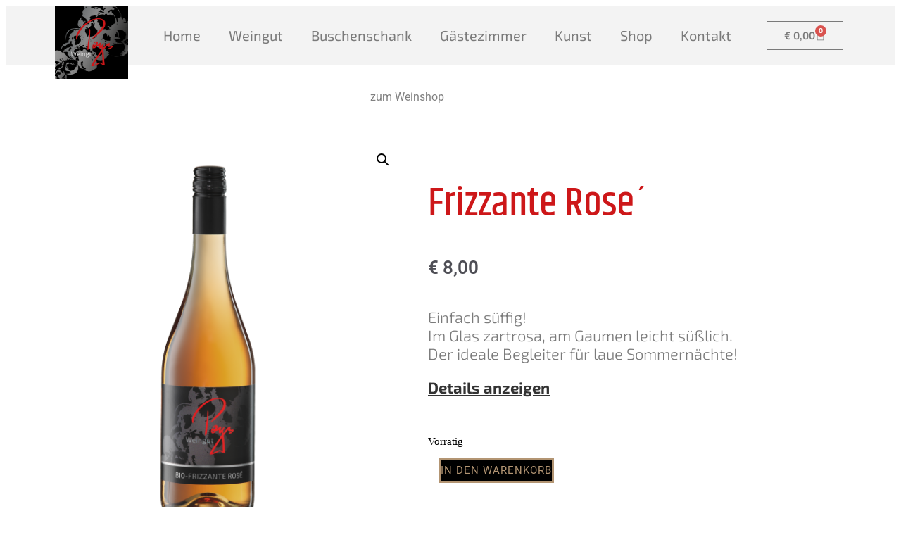

--- FILE ---
content_type: text/css
request_url: https://poys.at/wp-content/uploads/elementor/css/post-592.css?ver=1769822606
body_size: 1842
content:
.elementor-592 .elementor-element.elementor-element-32b0435:not(.elementor-motion-effects-element-type-background), .elementor-592 .elementor-element.elementor-element-32b0435 > .elementor-motion-effects-container > .elementor-motion-effects-layer{background-color:var( --e-global-color-fd11dc9 );}.elementor-592 .elementor-element.elementor-element-32b0435 > .elementor-container{min-height:70px;}.elementor-592 .elementor-element.elementor-element-32b0435{transition:background 0.3s, border 0.3s, border-radius 0.3s, box-shadow 0.3s;margin-top:0px;margin-bottom:-70px;padding:0px 30px 0px 30px;z-index:10;}.elementor-592 .elementor-element.elementor-element-32b0435 > .elementor-background-overlay{transition:background 0.3s, border-radius 0.3s, opacity 0.3s;}.elementor-592 .elementor-element.elementor-element-7af08d9 > .elementor-element-populated{margin:0px 0px -20px 0px;--e-column-margin-right:0px;--e-column-margin-left:0px;padding:0px 0px 0px 40px;}.elementor-widget-image .widget-image-caption{color:var( --e-global-color-text );font-family:var( --e-global-typography-text-font-family ), Sans-serif;font-weight:var( --e-global-typography-text-font-weight );}.elementor-592 .elementor-element.elementor-element-13d3d6b > .elementor-widget-container{margin:0px 0px 0px 0px;padding:0px 0px 0px 0px;}.elementor-592 .elementor-element.elementor-element-13d3d6b{text-align:start;}.elementor-592 .elementor-element.elementor-element-aac32f8 > .elementor-element-populated{padding:0px 0px 0px 0px;}.elementor-widget-nav-menu .elementor-nav-menu .elementor-item{font-family:var( --e-global-typography-primary-font-family ), Sans-serif;font-weight:var( --e-global-typography-primary-font-weight );}.elementor-widget-nav-menu .elementor-nav-menu--main .elementor-item{color:var( --e-global-color-text );fill:var( --e-global-color-text );}.elementor-widget-nav-menu .elementor-nav-menu--main .elementor-item:hover,
					.elementor-widget-nav-menu .elementor-nav-menu--main .elementor-item.elementor-item-active,
					.elementor-widget-nav-menu .elementor-nav-menu--main .elementor-item.highlighted,
					.elementor-widget-nav-menu .elementor-nav-menu--main .elementor-item:focus{color:var( --e-global-color-accent );fill:var( --e-global-color-accent );}.elementor-widget-nav-menu .elementor-nav-menu--main:not(.e--pointer-framed) .elementor-item:before,
					.elementor-widget-nav-menu .elementor-nav-menu--main:not(.e--pointer-framed) .elementor-item:after{background-color:var( --e-global-color-accent );}.elementor-widget-nav-menu .e--pointer-framed .elementor-item:before,
					.elementor-widget-nav-menu .e--pointer-framed .elementor-item:after{border-color:var( --e-global-color-accent );}.elementor-widget-nav-menu{--e-nav-menu-divider-color:var( --e-global-color-text );}.elementor-widget-nav-menu .elementor-nav-menu--dropdown .elementor-item, .elementor-widget-nav-menu .elementor-nav-menu--dropdown  .elementor-sub-item{font-family:var( --e-global-typography-accent-font-family ), Sans-serif;font-weight:var( --e-global-typography-accent-font-weight );}.elementor-592 .elementor-element.elementor-element-f147589 .elementor-menu-toggle{margin-right:auto;}.elementor-592 .elementor-element.elementor-element-f147589 .elementor-nav-menu .elementor-item{font-family:"Exo 2", Sans-serif;font-size:20px;font-weight:400;}.elementor-592 .elementor-element.elementor-element-f147589 .elementor-nav-menu--main .elementor-item:hover,
					.elementor-592 .elementor-element.elementor-element-f147589 .elementor-nav-menu--main .elementor-item.elementor-item-active,
					.elementor-592 .elementor-element.elementor-element-f147589 .elementor-nav-menu--main .elementor-item.highlighted,
					.elementor-592 .elementor-element.elementor-element-f147589 .elementor-nav-menu--main .elementor-item:focus{color:#CD1719;fill:#CD1719;}.elementor-592 .elementor-element.elementor-element-f147589 .elementor-nav-menu--main .elementor-item.elementor-item-active{color:var( --e-global-color-primary );}.elementor-592 .elementor-element.elementor-element-f147589 div.elementor-menu-toggle{color:#FFFFFF;}.elementor-592 .elementor-element.elementor-element-f147589 div.elementor-menu-toggle svg{fill:#FFFFFF;}.elementor-592 .elementor-element.elementor-element-9943030 > .elementor-element-populated{margin:0px 0px 0px 0px;--e-column-margin-right:0px;--e-column-margin-left:0px;padding:0px 0px 0px 0px;}.elementor-widget-woocommerce-menu-cart .elementor-menu-cart__toggle .elementor-button{font-family:var( --e-global-typography-primary-font-family ), Sans-serif;font-weight:var( --e-global-typography-primary-font-weight );}.elementor-widget-woocommerce-menu-cart .elementor-menu-cart__product-name a{font-family:var( --e-global-typography-primary-font-family ), Sans-serif;font-weight:var( --e-global-typography-primary-font-weight );}.elementor-widget-woocommerce-menu-cart .elementor-menu-cart__product-price{font-family:var( --e-global-typography-primary-font-family ), Sans-serif;font-weight:var( --e-global-typography-primary-font-weight );}.elementor-widget-woocommerce-menu-cart .elementor-menu-cart__footer-buttons .elementor-button{font-family:var( --e-global-typography-primary-font-family ), Sans-serif;font-weight:var( --e-global-typography-primary-font-weight );}.elementor-widget-woocommerce-menu-cart .elementor-menu-cart__footer-buttons a.elementor-button--view-cart{font-family:var( --e-global-typography-primary-font-family ), Sans-serif;font-weight:var( --e-global-typography-primary-font-weight );}.elementor-widget-woocommerce-menu-cart .elementor-menu-cart__footer-buttons a.elementor-button--checkout{font-family:var( --e-global-typography-primary-font-family ), Sans-serif;font-weight:var( --e-global-typography-primary-font-weight );}.elementor-widget-woocommerce-menu-cart .woocommerce-mini-cart__empty-message{font-family:var( --e-global-typography-primary-font-family ), Sans-serif;font-weight:var( --e-global-typography-primary-font-weight );}.elementor-592 .elementor-element.elementor-element-20fd58f .elementor-menu-cart__close-button, .elementor-592 .elementor-element.elementor-element-20fd58f .elementor-menu-cart__close-button-custom{margin-right:auto;}.elementor-592 .elementor-element.elementor-element-20fd58f{--main-alignment:left;--divider-style:solid;--subtotal-divider-style:solid;--elementor-remove-from-cart-button:none;--remove-from-cart-button:block;--toggle-button-text-color:var( --e-global-color-text );--toggle-button-icon-color:var( --e-global-color-text );--toggle-button-border-color:var( --e-global-color-text );--toggle-button-hover-text-color:var( --e-global-color-text );--toggle-button-icon-hover-color:var( --e-global-color-text );--toggle-button-hover-border-color:var( --e-global-color-secondary );--cart-border-style:none;--product-price-color:var( --e-global-color-secondary );--cart-footer-layout:1fr 1fr;--products-max-height-sidecart:calc(100vh - 240px);--products-max-height-minicart:calc(100vh - 385px);}.elementor-592 .elementor-element.elementor-element-20fd58f .elementor-menu-cart__toggle .elementor-button{font-family:"Exo 2", Sans-serif;font-weight:600;}.elementor-592 .elementor-element.elementor-element-20fd58f .widget_shopping_cart_content{--subtotal-divider-left-width:0;--subtotal-divider-right-width:0;}.elementor-592 .elementor-element.elementor-element-20fd58f .elementor-menu-cart__product-name a{font-family:"Exo 2", Sans-serif;font-size:17px;font-weight:600;color:var( --e-global-color-primary );}.elementor-592 .elementor-element.elementor-element-20fd58f .elementor-menu-cart__product-price{font-family:"Exo 2", Sans-serif;font-size:16px;font-weight:500;}.elementor-592 .elementor-element.elementor-element-1000381 > .elementor-container > .elementor-column > .elementor-widget-wrap{align-content:center;align-items:center;}.elementor-592 .elementor-element.elementor-element-1000381 > .elementor-container{min-height:70px;}.elementor-592 .elementor-element.elementor-element-1000381{transition:background 0.3s, border 0.3s, border-radius 0.3s, box-shadow 0.3s;margin-top:0px;margin-bottom:-70px;padding:0px 30px 0px 30px;z-index:10;}.elementor-592 .elementor-element.elementor-element-1000381 > .elementor-background-overlay{transition:background 0.3s, border-radius 0.3s, opacity 0.3s;}.elementor-592 .elementor-element.elementor-element-afc6903 > .elementor-element-populated{margin:0px 0px -20px 0px;--e-column-margin-right:0px;--e-column-margin-left:0px;padding:0px 0px 0px 0px;}.elementor-592 .elementor-element.elementor-element-19482b4 > .elementor-widget-container{margin:0px 0px 0px 0px;padding:0px 0px 0px 0px;}.elementor-592 .elementor-element.elementor-element-70eced5 > .elementor-element-populated{padding:0px 0px 0px 0px;}.elementor-592 .elementor-element.elementor-element-5ecabff .elementor-menu-cart__close-button, .elementor-592 .elementor-element.elementor-element-5ecabff .elementor-menu-cart__close-button-custom{margin-right:auto;}.elementor-592 .elementor-element.elementor-element-5ecabff{--main-alignment:center;--divider-style:solid;--subtotal-divider-style:solid;--elementor-remove-from-cart-button:none;--remove-from-cart-button:block;--toggle-button-text-color:#FFFFFF;--toggle-button-icon-color:#FFFFFF;--toggle-button-border-color:#FFFFFF;--toggle-button-hover-text-color:#FFFFFF;--toggle-button-icon-hover-color:#FFFFFF;--toggle-button-hover-border-color:#FFFFFF;--cart-border-style:none;--product-price-color:var( --e-global-color-secondary );--cart-footer-layout:1fr 1fr;--products-max-height-sidecart:calc(100vh - 240px);--products-max-height-minicart:calc(100vh - 385px);}.elementor-592 .elementor-element.elementor-element-5ecabff .elementor-menu-cart__toggle .elementor-button{font-family:"Exo 2", Sans-serif;font-weight:600;}.elementor-592 .elementor-element.elementor-element-5ecabff .widget_shopping_cart_content{--subtotal-divider-left-width:0;--subtotal-divider-right-width:0;}.elementor-592 .elementor-element.elementor-element-5ecabff .elementor-menu-cart__product-name a{font-family:"Exo 2", Sans-serif;font-weight:600;color:var( --e-global-color-primary );}.elementor-592 .elementor-element.elementor-element-5ecabff .elementor-menu-cart__product-price{font-family:"Exo 2", Sans-serif;font-weight:500;}.elementor-592 .elementor-element.elementor-element-0fb71f7 > .elementor-element-populated{padding:0px 0px 0px 0px;}.elementor-widget-uael-offcanvas .uael-offcanvas-menu{font-family:var( --e-global-typography-primary-font-family ), Sans-serif;font-weight:var( --e-global-typography-primary-font-weight );}.elementor-widget-uael-offcanvas .uael-offcanvas-menu .menu-item a{color:var( --e-global-color-text );}.elementor-widget-uael-offcanvas .uael-offcanvas-menu .menu-item a:hover{color:var( --e-global-color-accent );}.elementor-widget-uael-offcanvas .uael-offcanvas-menu .sub-menu{font-family:var( --e-global-typography-primary-font-family ), Sans-serif;font-weight:var( --e-global-typography-primary-font-weight );}.elementor-widget-uael-offcanvas .uael-offcanvas-menu .sub-menu a{color:var( --e-global-color-text );}.elementor-widget-uael-offcanvas .uael-offcanvas-menu .sub-menu a:hover{color:var( --e-global-color-accent );}.uaoffcanvas-{{ID}} .uael-offcanvas-content{color:var( --e-global-color-text );}.elementor-widget-uael-offcanvas .uael-offcanvas-content{color:var( --e-global-color-text );}.uaoffcanvas-{{ID}} .uael-offcanvas-content .uael-text-editor{font-family:var( --e-global-typography-text-font-family ), Sans-serif;font-weight:var( --e-global-typography-text-font-weight );}.elementor-widget-uael-offcanvas .uael-offcanvas-action-wrap a.elementor-button, .elementor-widget-uael-offcanvas .uael-offcanvas-action-wrap .elementor-button{font-family:var( --e-global-typography-accent-font-family ), Sans-serif;font-weight:var( --e-global-typography-accent-font-weight );}.elementor-widget-uael-offcanvas .uael-offcanvas-action-wrap .elementor-button{background-color:var( --e-global-color-accent );}.elementor-widget-uael-offcanvas .uael-offcanvas-action-wrap a.elementor-button:hover, .elementor-widget-uael-offcanvas .uael-offcanvas-action-wrap .elementor-button:hover{background-color:var( --e-global-color-accent );}.elementor-widget-uael-offcanvas .uael-offcanvas-action i{color:var( --e-global-color-text );}.elementor-widget-uael-offcanvas .uael-offcanvas-action svg{fill:var( --e-global-color-text );}.elementor-widget-uael-offcanvas .uael-offcanvas-action i:hover{color:var( --e-global-color-text );}.elementor-widget-uael-offcanvas .uael-offcanvas-action svg:hover{fill:var( --e-global-color-text );}.uaoffcanvas-3a56a70 .uael-offcanvas-overlay{background:rgba(0,0,0,0.75);}.elementor-592 .elementor-element.elementor-element-3a56a70 .uaoffcanvas-3a56a70 .uael-offcanvas{width:300px;}.elementor-592 .elementor-element.elementor-element-3a56a70 .uaoffcanvas-3a56a70.uael-offcanvas-parent-wrapper .position-at-left{left:-300px;}.elementor-592 .elementor-element.elementor-element-3a56a70 .uaoffcanvas-3a56a70.uael-offcanvas-parent-wrapper .position-at-right{right:-300px;}.elementor-592 .elementor-element.elementor-element-3a56a70 .uael-offcanvas-action .uael-offcanvas-icon-bg i,
					.elementor-592 .elementor-element.elementor-element-3a56a70 .uael-offcanvas-action .uael-offcanvas-icon-bg svg{font-size:25px;width:25px;height:25px;line-height:25px;}.elementor-592 .elementor-element.elementor-element-3a56a70 .uael-offcanvas-action-wrap{text-align:left;}.uaoffcanvas-3a56a70 .uael-offcanvas-close .uael-offcanvas-close-icon, .uaoffcanvas-3a56a70 .uael-offcanvas-close .uael-offcanvas-close-icon svg{height:calc( 14px + 5px );width:calc( 14px + 5px );font-size:calc( 14px + 5px );line-height:calc( 14px + 5px );}.elementor-592 .elementor-element.elementor-element-3a56a70 .uael-offcanvas-menu{font-family:"Exo 2", Sans-serif;font-weight:500;}.elementor-592 .elementor-element.elementor-element-3a56a70 .uael-offcanvas-menu .menu-item a{padding:5px 20px 5px 20px;color:var( --e-global-color-secondary );}.elementor-592 .elementor-element.elementor-element-3a56a70 .uael-offcanvas-menu .menu-item a:hover{color:var( --e-global-color-primary );}.elementor-592 .elementor-element.elementor-element-3a56a70 .uael-offcanvas-action i{color:#FFFFFF;}.elementor-592 .elementor-element.elementor-element-3a56a70 .uael-offcanvas-action svg{fill:#FFFFFF;}.uaoffcanvas-3a56a70 .uael-offcanvas-close .uael-offcanvas-close-icon i{color:#000000;}.uaoffcanvas-3a56a70 .uael-offcanvas-close .uael-offcanvas-close-icon svg{fill:#000000;}.elementor-theme-builder-content-area{height:400px;}.elementor-location-header:before, .elementor-location-footer:before{content:"";display:table;clear:both;}@media(min-width:768px){.elementor-592 .elementor-element.elementor-element-7af08d9{width:12%;}.elementor-592 .elementor-element.elementor-element-aac32f8{width:75.333%;}.elementor-592 .elementor-element.elementor-element-9943030{width:12%;}}@media(max-width:1024px) and (min-width:768px){.elementor-592 .elementor-element.elementor-element-afc6903{width:100%;}.elementor-592 .elementor-element.elementor-element-70eced5{width:20%;}.elementor-592 .elementor-element.elementor-element-0fb71f7{width:10%;}}@media(max-width:1024px){.elementor-592 .elementor-element.elementor-element-1000381 > .elementor-container{min-height:70px;}.elementor-592 .elementor-element.elementor-element-1000381{padding:0px 40px 0px 40px;}.elementor-592 .elementor-element.elementor-element-afc6903 > .elementor-element-populated{margin:0px 0px 0px 0px;--e-column-margin-right:0px;--e-column-margin-left:0px;padding:0px 0px 0px 0px;}.elementor-592 .elementor-element.elementor-element-70eced5 > .elementor-element-populated{margin:0px 0px 0px 0px;--e-column-margin-right:0px;--e-column-margin-left:0px;padding:0px 0px 0px 0px;}.elementor-592 .elementor-element.elementor-element-5ecabff > .elementor-widget-container{margin:0px 0px 0px 0px;padding:0px 0px 10px 0px;}.elementor-592 .elementor-element.elementor-element-5ecabff{--main-alignment:right;}.elementor-bc-flex-widget .elementor-592 .elementor-element.elementor-element-0fb71f7.elementor-column .elementor-widget-wrap{align-items:center;}.elementor-592 .elementor-element.elementor-element-0fb71f7.elementor-column.elementor-element[data-element_type="column"] > .elementor-widget-wrap.elementor-element-populated{align-content:center;align-items:center;}.elementor-592 .elementor-element.elementor-element-0fb71f7.elementor-column > .elementor-widget-wrap{justify-content:center;}.elementor-592 .elementor-element.elementor-element-0fb71f7 > .elementor-element-populated{margin:0px 0px 0px 0px;--e-column-margin-right:0px;--e-column-margin-left:0px;padding:0px 0px 0px 0px;}.elementor-592 .elementor-element.elementor-element-3a56a70 > .elementor-widget-container{margin:0px 0px 0px 0px;padding:0px 0px 10px 0px;}.elementor-592 .elementor-element.elementor-element-3a56a70 .uaoffcanvas-3a56a70 .uael-offcanvas{width:290px;}.elementor-592 .elementor-element.elementor-element-3a56a70 .uaoffcanvas-3a56a70.uael-offcanvas-parent-wrapper .position-at-left{left:-290px;}.elementor-592 .elementor-element.elementor-element-3a56a70 .uaoffcanvas-3a56a70.uael-offcanvas-parent-wrapper .position-at-right{right:-290px;}.uaoffcanvas-3a56a70 .uael-offcanvas-content{padding:60px 0px 0px 10px;}.elementor-592 .elementor-element.elementor-element-3a56a70 .uael-offcanvas-menu{font-size:22px;line-height:1.7em;}.elementor-592 .elementor-element.elementor-element-3a56a70 .uael-offcanvas-menu .menu-item a{padding:0px 0px 0px 0px;}.uaoffcanvas-3a56a70 .uael-offcanvas-close-icon-wrapper .uael-offcanvas-close{padding:16px 16px 16px 16px;}}@media(max-width:767px){.elementor-592 .elementor-element.elementor-element-32b0435{padding:0px 30px 0px 30px;}.elementor-592 .elementor-element.elementor-element-aac32f8{width:50%;}.elementor-bc-flex-widget .elementor-592 .elementor-element.elementor-element-aac32f8.elementor-column .elementor-widget-wrap{align-items:center;}.elementor-592 .elementor-element.elementor-element-aac32f8.elementor-column.elementor-element[data-element_type="column"] > .elementor-widget-wrap.elementor-element-populated{align-content:center;align-items:center;}.elementor-592 .elementor-element.elementor-element-aac32f8 > .elementor-element-populated{margin:0px 0px 0px 0px;--e-column-margin-right:0px;--e-column-margin-left:0px;padding:0px 0px 0px 0px;}.elementor-592 .elementor-element.elementor-element-f147589 > .elementor-widget-container{padding:0px 0px 0px 0px;}.elementor-592 .elementor-element.elementor-element-f147589{--nav-menu-icon-size:20px;}.elementor-592 .elementor-element.elementor-element-9943030{width:50%;}.elementor-bc-flex-widget .elementor-592 .elementor-element.elementor-element-9943030.elementor-column .elementor-widget-wrap{align-items:center;}.elementor-592 .elementor-element.elementor-element-9943030.elementor-column.elementor-element[data-element_type="column"] > .elementor-widget-wrap.elementor-element-populated{align-content:center;align-items:center;}.elementor-592 .elementor-element.elementor-element-9943030 > .elementor-element-populated{padding:0px 0px 0px 0px;}.elementor-592 .elementor-element.elementor-element-20fd58f > .elementor-widget-container{padding:0px 0px 0px 0px;}.elementor-592 .elementor-element.elementor-element-20fd58f{--main-alignment:right;--toggle-icon-padding:8px 8px 8px 8px;}.elementor-592 .elementor-element.elementor-element-1000381{padding:0px 30px 0px 30px;}.elementor-592 .elementor-element.elementor-element-70eced5{width:50%;}.elementor-bc-flex-widget .elementor-592 .elementor-element.elementor-element-70eced5.elementor-column .elementor-widget-wrap{align-items:center;}.elementor-592 .elementor-element.elementor-element-70eced5.elementor-column.elementor-element[data-element_type="column"] > .elementor-widget-wrap.elementor-element-populated{align-content:center;align-items:center;}.elementor-592 .elementor-element.elementor-element-70eced5 > .elementor-element-populated{padding:0px 0px 10px 0px;}.elementor-592 .elementor-element.elementor-element-5ecabff > .elementor-widget-container{padding:0px 0px 0px 0px;}.elementor-592 .elementor-element.elementor-element-5ecabff{--main-alignment:left;--toggle-icon-padding:8px 8px 8px 8px;}.elementor-592 .elementor-element.elementor-element-0fb71f7{width:50%;}.elementor-bc-flex-widget .elementor-592 .elementor-element.elementor-element-0fb71f7.elementor-column .elementor-widget-wrap{align-items:center;}.elementor-592 .elementor-element.elementor-element-0fb71f7.elementor-column.elementor-element[data-element_type="column"] > .elementor-widget-wrap.elementor-element-populated{align-content:center;align-items:center;}.elementor-592 .elementor-element.elementor-element-0fb71f7 > .elementor-element-populated{text-align:start;margin:0px 0px 0px 0px;--e-column-margin-right:0px;--e-column-margin-left:0px;padding:0px 0px 0px 0px;}.elementor-592 .elementor-element.elementor-element-3a56a70 > .elementor-widget-container{margin:0px 0px 0px 0px;padding:0px 0px 10px 0px;}.elementor-592 .elementor-element.elementor-element-3a56a70 .uaoffcanvas-3a56a70 .uael-offcanvas{width:340px;}.elementor-592 .elementor-element.elementor-element-3a56a70 .uaoffcanvas-3a56a70.uael-offcanvas-parent-wrapper .position-at-left{left:-340px;}.elementor-592 .elementor-element.elementor-element-3a56a70 .uaoffcanvas-3a56a70.uael-offcanvas-parent-wrapper .position-at-right{right:-340px;}.elementor-592 .elementor-element.elementor-element-3a56a70 .uael-offcanvas-action-wrap{text-align:right;}.uaoffcanvas-3a56a70 .uael-offcanvas-close .uael-offcanvas-close-icon, .uaoffcanvas-3a56a70 .uael-offcanvas-close .uael-offcanvas-close-icon svg{height:calc( 20px + 5px );width:calc( 20px + 5px );font-size:calc( 20px + 5px );line-height:calc( 20px + 5px );}.uaoffcanvas-3a56a70 .uael-offcanvas-content{padding:60px 0px 0px 0px;}.elementor-592 .elementor-element.elementor-element-3a56a70 .uael-offcanvas-menu{font-size:20px;line-height:1.7em;letter-spacing:0.7px;}.elementor-592 .elementor-element.elementor-element-3a56a70 .uael-offcanvas-menu .menu-item a{padding:0px 0px 0px 0px;}.uaoffcanvas-3a56a70 .uael-offcanvas-close-icon-wrapper .uael-offcanvas-close{padding:16px 16px 16px 16px;}}/* Start custom CSS for section, class: .elementor-element-1000381 */.elementor-592 .elementor-element.elementor-element-1000381.elementor-sticky--effects{
background-color: rgba(0,0,0,0.8)!important
}

.elementor-592 .elementor-element.elementor-element-1000381{
transition: background-color 1s ease !important;
}/* End custom CSS */

--- FILE ---
content_type: text/css
request_url: https://poys.at/wp-content/uploads/elementor/css/post-599.css?ver=1769822606
body_size: 1682
content:
.elementor-599 .elementor-element.elementor-element-dd99657:not(.elementor-motion-effects-element-type-background), .elementor-599 .elementor-element.elementor-element-dd99657 > .elementor-motion-effects-container > .elementor-motion-effects-layer{background-color:#4E4E55;}.elementor-599 .elementor-element.elementor-element-dd99657 > .elementor-container{min-height:565px;}.elementor-599 .elementor-element.elementor-element-dd99657{box-shadow:1px 1px 10px 3px rgba(0,0,0,0.5);transition:background 0.3s, border 0.3s, border-radius 0.3s, box-shadow 0.3s;margin-top:0px;margin-bottom:0px;padding:0px 0px 0px 0px;}.elementor-599 .elementor-element.elementor-element-dd99657 > .elementor-background-overlay{transition:background 0.3s, border-radius 0.3s, opacity 0.3s;}.elementor-bc-flex-widget .elementor-599 .elementor-element.elementor-element-e6b1193.elementor-column .elementor-widget-wrap{align-items:center;}.elementor-599 .elementor-element.elementor-element-e6b1193.elementor-column.elementor-element[data-element_type="column"] > .elementor-widget-wrap.elementor-element-populated{align-content:center;align-items:center;}.elementor-599 .elementor-element.elementor-element-e6b1193.elementor-column > .elementor-widget-wrap{justify-content:center;}.elementor-599 .elementor-element.elementor-element-e6b1193 > .elementor-element-populated{margin:0px 0px 0px 0px;--e-column-margin-right:0px;--e-column-margin-left:0px;padding:0px 0px 0px 0px;}.elementor-599 .elementor-element.elementor-element-21278f1{margin-top:30px;margin-bottom:0px;}.elementor-bc-flex-widget .elementor-599 .elementor-element.elementor-element-17e4e85.elementor-column .elementor-widget-wrap{align-items:center;}.elementor-599 .elementor-element.elementor-element-17e4e85.elementor-column.elementor-element[data-element_type="column"] > .elementor-widget-wrap.elementor-element-populated{align-content:center;align-items:center;}.elementor-599 .elementor-element.elementor-element-17e4e85.elementor-column > .elementor-widget-wrap{justify-content:center;}.elementor-599 .elementor-element.elementor-element-17e4e85 > .elementor-element-populated{padding:0px 0px 0px 0px;}.elementor-widget-image .widget-image-caption{color:var( --e-global-color-text );font-family:var( --e-global-typography-text-font-family ), Sans-serif;font-weight:var( --e-global-typography-text-font-weight );}.elementor-bc-flex-widget .elementor-599 .elementor-element.elementor-element-373bb7a.elementor-column .elementor-widget-wrap{align-items:center;}.elementor-599 .elementor-element.elementor-element-373bb7a.elementor-column.elementor-element[data-element_type="column"] > .elementor-widget-wrap.elementor-element-populated{align-content:center;align-items:center;}.elementor-599 .elementor-element.elementor-element-373bb7a.elementor-column > .elementor-widget-wrap{justify-content:center;}.elementor-599 .elementor-element.elementor-element-373bb7a > .elementor-element-populated{padding:30px 20px 20px 20px;}.elementor-widget-heading .elementor-heading-title{font-family:var( --e-global-typography-primary-font-family ), Sans-serif;font-weight:var( --e-global-typography-primary-font-weight );color:var( --e-global-color-primary );}.elementor-599 .elementor-element.elementor-element-4fb7f9e > .elementor-widget-container{margin:0px 0px 0px 0px;padding:0px 0px 0px 0px;}.elementor-599 .elementor-element.elementor-element-4fb7f9e .elementor-heading-title{font-family:"Khand", Sans-serif;font-size:45px;font-weight:500;color:#FFFFFF;}.elementor-widget-icon-list .elementor-icon-list-item:not(:last-child):after{border-color:var( --e-global-color-text );}.elementor-widget-icon-list .elementor-icon-list-icon i{color:var( --e-global-color-primary );}.elementor-widget-icon-list .elementor-icon-list-icon svg{fill:var( --e-global-color-primary );}.elementor-widget-icon-list .elementor-icon-list-item > .elementor-icon-list-text, .elementor-widget-icon-list .elementor-icon-list-item > a{font-family:var( --e-global-typography-text-font-family ), Sans-serif;font-weight:var( --e-global-typography-text-font-weight );}.elementor-widget-icon-list .elementor-icon-list-text{color:var( --e-global-color-secondary );}.elementor-599 .elementor-element.elementor-element-cac8cb6 > .elementor-widget-container{margin:0px 0px -16px 0px;padding:0px 0px 0px 0px;}.elementor-599 .elementor-element.elementor-element-cac8cb6 .elementor-icon-list-icon i{color:#b39573;transition:color 0.3s;}.elementor-599 .elementor-element.elementor-element-cac8cb6 .elementor-icon-list-icon svg{fill:#b39573;transition:fill 0.3s;}.elementor-599 .elementor-element.elementor-element-cac8cb6{--e-icon-list-icon-size:20px;--icon-vertical-offset:0px;}.elementor-599 .elementor-element.elementor-element-cac8cb6 .elementor-icon-list-icon{padding-inline-end:10px;}.elementor-599 .elementor-element.elementor-element-cac8cb6 .elementor-icon-list-item > .elementor-icon-list-text, .elementor-599 .elementor-element.elementor-element-cac8cb6 .elementor-icon-list-item > a{font-family:"Exo 2", Sans-serif;font-size:17px;font-weight:200;line-height:2em;letter-spacing:1px;}.elementor-599 .elementor-element.elementor-element-cac8cb6 .elementor-icon-list-text{color:var( --e-global-color-fd11dc9 );transition:color 0.3s;}.elementor-599 .elementor-element.elementor-element-8053e80 > .elementor-widget-container{margin:-10px 0px -10px 0px;padding:0px 0px 0px 25px;}.elementor-599 .elementor-element.elementor-element-8053e80 .elementor-icon-list-items:not(.elementor-inline-items) .elementor-icon-list-item:not(:last-child){padding-block-end:calc(0px/2);}.elementor-599 .elementor-element.elementor-element-8053e80 .elementor-icon-list-items:not(.elementor-inline-items) .elementor-icon-list-item:not(:first-child){margin-block-start:calc(0px/2);}.elementor-599 .elementor-element.elementor-element-8053e80 .elementor-icon-list-items.elementor-inline-items .elementor-icon-list-item{margin-inline:calc(0px/2);}.elementor-599 .elementor-element.elementor-element-8053e80 .elementor-icon-list-items.elementor-inline-items{margin-inline:calc(-0px/2);}.elementor-599 .elementor-element.elementor-element-8053e80 .elementor-icon-list-items.elementor-inline-items .elementor-icon-list-item:after{inset-inline-end:calc(-0px/2);}.elementor-599 .elementor-element.elementor-element-8053e80 .elementor-icon-list-icon i{color:#b39573;transition:color 0.3s;}.elementor-599 .elementor-element.elementor-element-8053e80 .elementor-icon-list-icon svg{fill:#b39573;transition:fill 0.3s;}.elementor-599 .elementor-element.elementor-element-8053e80{--e-icon-list-icon-size:20px;--icon-vertical-offset:0px;}.elementor-599 .elementor-element.elementor-element-8053e80 .elementor-icon-list-icon{padding-inline-end:10px;}.elementor-599 .elementor-element.elementor-element-8053e80 .elementor-icon-list-item > .elementor-icon-list-text, .elementor-599 .elementor-element.elementor-element-8053e80 .elementor-icon-list-item > a{font-family:"Exo 2", Sans-serif;font-size:17px;font-weight:200;line-height:2em;letter-spacing:1.1px;}.elementor-599 .elementor-element.elementor-element-8053e80 .elementor-icon-list-text{color:rgba(255,255,255,0.85);transition:color 0.3s;}.elementor-599 .elementor-element.elementor-element-1f449aa > .elementor-widget-container{margin:-10px 0px 0px 0px;padding:0px 0px 0px 0px;}.elementor-599 .elementor-element.elementor-element-1f449aa .elementor-icon-list-icon i{color:#b39573;transition:color 0.3s;}.elementor-599 .elementor-element.elementor-element-1f449aa .elementor-icon-list-icon svg{fill:#b39573;transition:fill 0.3s;}.elementor-599 .elementor-element.elementor-element-1f449aa{--e-icon-list-icon-size:20px;--icon-vertical-offset:0px;}.elementor-599 .elementor-element.elementor-element-1f449aa .elementor-icon-list-icon{padding-inline-end:10px;}.elementor-599 .elementor-element.elementor-element-1f449aa .elementor-icon-list-item > .elementor-icon-list-text, .elementor-599 .elementor-element.elementor-element-1f449aa .elementor-icon-list-item > a{font-family:"Exo 2", Sans-serif;font-size:17px;font-weight:200;line-height:2em;letter-spacing:1px;}.elementor-599 .elementor-element.elementor-element-1f449aa .elementor-icon-list-text{color:rgba(255,255,255,0.85);transition:color 0.3s;}.elementor-599 .elementor-element.elementor-element-4216a1b{--grid-template-columns:repeat(0, auto);--icon-size:18px;--grid-column-gap:7px;--grid-row-gap:0px;}.elementor-599 .elementor-element.elementor-element-4216a1b .elementor-widget-container{text-align:left;}.elementor-599 .elementor-element.elementor-element-4216a1b > .elementor-widget-container{margin:0px 0px 0px 0px;padding:0px 0px 0px 0px;}.elementor-599 .elementor-element.elementor-element-c1a9bc4{margin-top:0px;margin-bottom:0px;padding:90px 0px 0px 0px;}.elementor-bc-flex-widget .elementor-599 .elementor-element.elementor-element-e8e311b.elementor-column .elementor-widget-wrap{align-items:center;}.elementor-599 .elementor-element.elementor-element-e8e311b.elementor-column.elementor-element[data-element_type="column"] > .elementor-widget-wrap.elementor-element-populated{align-content:center;align-items:center;}.elementor-599 .elementor-element.elementor-element-e8e311b.elementor-column > .elementor-widget-wrap{justify-content:center;}.elementor-599 .elementor-element.elementor-element-e8e311b > .elementor-element-populated{margin:0px 0px 0px 0px;--e-column-margin-right:0px;--e-column-margin-left:0px;padding:0px 0px 0px 0px;}.elementor-widget-button .elementor-button{background-color:var( --e-global-color-accent );font-family:var( --e-global-typography-accent-font-family ), Sans-serif;font-weight:var( --e-global-typography-accent-font-weight );}.elementor-599 .elementor-element.elementor-element-a3d8f81 .elementor-button{background-color:#61CE7000;font-family:"Exo 2", Sans-serif;font-size:14px;font-weight:200;text-transform:uppercase;letter-spacing:1.2px;fill:var( --e-global-color-fd11dc9 );color:var( --e-global-color-fd11dc9 );}.elementor-599 .elementor-element.elementor-element-a3d8f81 > .elementor-widget-container{margin:0px 0px 0px 0px;padding:0px 0px 0px 0px;}.elementor-599 .elementor-element.elementor-element-a3d8f81 .elementor-button:hover, .elementor-599 .elementor-element.elementor-element-a3d8f81 .elementor-button:focus{color:var( --e-global-color-385eb47 );}.elementor-599 .elementor-element.elementor-element-a3d8f81 .elementor-button:hover svg, .elementor-599 .elementor-element.elementor-element-a3d8f81 .elementor-button:focus svg{fill:var( --e-global-color-385eb47 );}.elementor-bc-flex-widget .elementor-599 .elementor-element.elementor-element-57e79ee.elementor-column .elementor-widget-wrap{align-items:center;}.elementor-599 .elementor-element.elementor-element-57e79ee.elementor-column.elementor-element[data-element_type="column"] > .elementor-widget-wrap.elementor-element-populated{align-content:center;align-items:center;}.elementor-599 .elementor-element.elementor-element-57e79ee.elementor-column > .elementor-widget-wrap{justify-content:center;}.elementor-599 .elementor-element.elementor-element-57e79ee > .elementor-element-populated{margin:0px 0px 0px 0px;--e-column-margin-right:0px;--e-column-margin-left:0px;padding:0px 0px 0px 0px;}.elementor-599 .elementor-element.elementor-element-5f45ad2 .elementor-button{background-color:#61CE7000;font-family:"Exo 2", Sans-serif;font-size:14px;font-weight:200;text-transform:uppercase;letter-spacing:1.2px;fill:var( --e-global-color-fd11dc9 );color:var( --e-global-color-fd11dc9 );}.elementor-599 .elementor-element.elementor-element-5f45ad2 > .elementor-widget-container{margin:0px 0px 0px 0px;padding:0px 0px 0px 0px;}.elementor-599 .elementor-element.elementor-element-5f45ad2 .elementor-button:hover, .elementor-599 .elementor-element.elementor-element-5f45ad2 .elementor-button:focus{color:var( --e-global-color-385eb47 );}.elementor-599 .elementor-element.elementor-element-5f45ad2 .elementor-button:hover svg, .elementor-599 .elementor-element.elementor-element-5f45ad2 .elementor-button:focus svg{fill:var( --e-global-color-385eb47 );}.elementor-bc-flex-widget .elementor-599 .elementor-element.elementor-element-e199ef5.elementor-column .elementor-widget-wrap{align-items:center;}.elementor-599 .elementor-element.elementor-element-e199ef5.elementor-column.elementor-element[data-element_type="column"] > .elementor-widget-wrap.elementor-element-populated{align-content:center;align-items:center;}.elementor-599 .elementor-element.elementor-element-e199ef5.elementor-column > .elementor-widget-wrap{justify-content:center;}.elementor-599 .elementor-element.elementor-element-e199ef5 > .elementor-element-populated{margin:0px 0px 0px 0px;--e-column-margin-right:0px;--e-column-margin-left:0px;padding:0px 0px 0px 0px;}.elementor-599 .elementor-element.elementor-element-4b30477 .elementor-button{background-color:#61CE7000;font-family:"Exo 2", Sans-serif;font-size:14px;font-weight:200;text-transform:uppercase;letter-spacing:1.2px;fill:#F3F3F3;color:#F3F3F3;}.elementor-599 .elementor-element.elementor-element-4b30477 > .elementor-widget-container{margin:0px 0px 0px 0px;padding:0px 0px 0px 0px;}.elementor-599 .elementor-element.elementor-element-4b30477 .elementor-button:hover, .elementor-599 .elementor-element.elementor-element-4b30477 .elementor-button:focus{color:#B39573;}.elementor-599 .elementor-element.elementor-element-4b30477 .elementor-button:hover svg, .elementor-599 .elementor-element.elementor-element-4b30477 .elementor-button:focus svg{fill:#B39573;}.elementor-bc-flex-widget .elementor-599 .elementor-element.elementor-element-26a4bde.elementor-column .elementor-widget-wrap{align-items:center;}.elementor-599 .elementor-element.elementor-element-26a4bde.elementor-column.elementor-element[data-element_type="column"] > .elementor-widget-wrap.elementor-element-populated{align-content:center;align-items:center;}.elementor-599 .elementor-element.elementor-element-26a4bde.elementor-column > .elementor-widget-wrap{justify-content:center;}.elementor-599 .elementor-element.elementor-element-26a4bde > .elementor-element-populated{margin:0px 0px 0px 0px;--e-column-margin-right:0px;--e-column-margin-left:0px;padding:0px 0px 0px 0px;}.elementor-599 .elementor-element.elementor-element-f4bb904 .elementor-button{background-color:#61CE7000;font-family:"Exo 2", Sans-serif;font-size:14px;font-weight:200;text-transform:uppercase;letter-spacing:1.2px;fill:#F3F3F3;color:#F3F3F3;}.elementor-599 .elementor-element.elementor-element-f4bb904 > .elementor-widget-container{margin:0px 0px 0px 0px;padding:0px 0px 0px 0px;}.elementor-599 .elementor-element.elementor-element-f4bb904 .elementor-button:hover, .elementor-599 .elementor-element.elementor-element-f4bb904 .elementor-button:focus{color:#B39573;}.elementor-599 .elementor-element.elementor-element-f4bb904 .elementor-button:hover svg, .elementor-599 .elementor-element.elementor-element-f4bb904 .elementor-button:focus svg{fill:#B39573;}.elementor-bc-flex-widget .elementor-599 .elementor-element.elementor-element-97f6efd.elementor-column .elementor-widget-wrap{align-items:center;}.elementor-599 .elementor-element.elementor-element-97f6efd.elementor-column.elementor-element[data-element_type="column"] > .elementor-widget-wrap.elementor-element-populated{align-content:center;align-items:center;}.elementor-599 .elementor-element.elementor-element-97f6efd.elementor-column > .elementor-widget-wrap{justify-content:center;}.elementor-599 .elementor-element.elementor-element-97f6efd > .elementor-element-populated{margin:0px 0px 0px 0px;--e-column-margin-right:0px;--e-column-margin-left:0px;padding:0px 0px 0px 0px;}.elementor-599 .elementor-element.elementor-element-ff9f06b .elementor-button{background-color:#61CE7000;font-family:"Exo 2", Sans-serif;font-size:14px;font-weight:200;text-transform:uppercase;letter-spacing:1.2px;fill:var( --e-global-color-fd11dc9 );color:var( --e-global-color-fd11dc9 );}.elementor-599 .elementor-element.elementor-element-ff9f06b > .elementor-widget-container{margin:0px 0px 0px 0px;padding:0px 0px 0px 0px;}.elementor-599 .elementor-element.elementor-element-ff9f06b .elementor-button:hover, .elementor-599 .elementor-element.elementor-element-ff9f06b .elementor-button:focus{color:var( --e-global-color-385eb47 );}.elementor-599 .elementor-element.elementor-element-ff9f06b .elementor-button:hover svg, .elementor-599 .elementor-element.elementor-element-ff9f06b .elementor-button:focus svg{fill:var( --e-global-color-385eb47 );}.elementor-bc-flex-widget .elementor-599 .elementor-element.elementor-element-8a3a3cd.elementor-column .elementor-widget-wrap{align-items:center;}.elementor-599 .elementor-element.elementor-element-8a3a3cd.elementor-column.elementor-element[data-element_type="column"] > .elementor-widget-wrap.elementor-element-populated{align-content:center;align-items:center;}.elementor-599 .elementor-element.elementor-element-8a3a3cd.elementor-column > .elementor-widget-wrap{justify-content:center;}.elementor-599 .elementor-element.elementor-element-8a3a3cd > .elementor-element-populated{margin:0px 0px 0px 0px;--e-column-margin-right:0px;--e-column-margin-left:0px;padding:0px 0px 0px 0px;}.elementor-599 .elementor-element.elementor-element-b536b07 .elementor-button{background-color:#61CE7000;font-family:"Exo 2", Sans-serif;font-size:14px;font-weight:200;text-transform:uppercase;letter-spacing:1.2px;fill:var( --e-global-color-fd11dc9 );color:var( --e-global-color-fd11dc9 );}.elementor-599 .elementor-element.elementor-element-b536b07 > .elementor-widget-container{margin:0px 0px 0px 0px;padding:0px 0px 0px 0px;}.elementor-599 .elementor-element.elementor-element-b536b07 .elementor-button:hover, .elementor-599 .elementor-element.elementor-element-b536b07 .elementor-button:focus{color:var( --e-global-color-385eb47 );}.elementor-599 .elementor-element.elementor-element-b536b07 .elementor-button:hover svg, .elementor-599 .elementor-element.elementor-element-b536b07 .elementor-button:focus svg{fill:var( --e-global-color-385eb47 );}.elementor-bc-flex-widget .elementor-599 .elementor-element.elementor-element-5b6912e.elementor-column .elementor-widget-wrap{align-items:center;}.elementor-599 .elementor-element.elementor-element-5b6912e.elementor-column.elementor-element[data-element_type="column"] > .elementor-widget-wrap.elementor-element-populated{align-content:center;align-items:center;}.elementor-599 .elementor-element.elementor-element-5b6912e.elementor-column > .elementor-widget-wrap{justify-content:center;}.elementor-599 .elementor-element.elementor-element-5b6912e > .elementor-element-populated{margin:0px 0px 0px 0px;--e-column-margin-right:0px;--e-column-margin-left:0px;padding:0px 0px 0px 0px;}.elementor-599 .elementor-element.elementor-element-0d4fe86 > .elementor-widget-container{margin:0px 0px 0px 0px;padding:0px 0px 3px 0px;}.elementor-theme-builder-content-area{height:400px;}.elementor-location-header:before, .elementor-location-footer:before{content:"";display:table;clear:both;}@media(max-width:1024px){.elementor-599 .elementor-element.elementor-element-4fb7f9e .elementor-heading-title{font-size:28px;}.elementor-599 .elementor-element.elementor-element-cac8cb6 > .elementor-widget-container{padding:0px 0px 0px 0px;}.elementor-599 .elementor-element.elementor-element-cac8cb6 .elementor-icon-list-item > .elementor-icon-list-text, .elementor-599 .elementor-element.elementor-element-cac8cb6 .elementor-icon-list-item > a{font-size:14px;line-height:37px;}.elementor-599 .elementor-element.elementor-element-8053e80 > .elementor-widget-container{padding:0px 0px 0px 0px;}.elementor-599 .elementor-element.elementor-element-8053e80 .elementor-icon-list-item > .elementor-icon-list-text, .elementor-599 .elementor-element.elementor-element-8053e80 .elementor-icon-list-item > a{font-size:14px;line-height:37px;}.elementor-599 .elementor-element.elementor-element-1f449aa > .elementor-widget-container{padding:0px 0px 0px 0px;}.elementor-599 .elementor-element.elementor-element-1f449aa .elementor-icon-list-item > .elementor-icon-list-text, .elementor-599 .elementor-element.elementor-element-1f449aa .elementor-icon-list-item > a{font-size:14px;line-height:37px;}.elementor-599 .elementor-element.elementor-element-c1a9bc4{margin-top:0px;margin-bottom:0px;padding:20px 0px 0px 0px;}}@media(max-width:767px){.elementor-599 .elementor-element.elementor-element-dd99657{padding:20px 0px 20px 0px;}.elementor-599 .elementor-element.elementor-element-6b1216b > .elementor-widget-container{padding:0px 0px 0px 0px;}.elementor-599 .elementor-element.elementor-element-6b1216b img{width:70%;}.elementor-599 .elementor-element.elementor-element-4fb7f9e{text-align:center;}.elementor-599 .elementor-element.elementor-element-4fb7f9e .elementor-heading-title{font-size:35px;}.elementor-599 .elementor-element.elementor-element-cac8cb6 > .elementor-widget-container{margin:0px 0px -16px 0px;padding:0px 0px 0px 20px;}.elementor-599 .elementor-element.elementor-element-cac8cb6 .elementor-icon-list-item > .elementor-icon-list-text, .elementor-599 .elementor-element.elementor-element-cac8cb6 .elementor-icon-list-item > a{font-size:16px;}.elementor-599 .elementor-element.elementor-element-8053e80 > .elementor-widget-container{padding:0px 0px 0px 45px;}.elementor-599 .elementor-element.elementor-element-8053e80 .elementor-icon-list-item > .elementor-icon-list-text, .elementor-599 .elementor-element.elementor-element-8053e80 .elementor-icon-list-item > a{font-size:16px;}.elementor-599 .elementor-element.elementor-element-1f449aa > .elementor-widget-container{margin:-16px 0px 0px 0px;padding:0px 0px 0px 20px;}.elementor-599 .elementor-element.elementor-element-1f449aa .elementor-icon-list-item > .elementor-icon-list-text, .elementor-599 .elementor-element.elementor-element-1f449aa .elementor-icon-list-item > a{font-size:16px;}.elementor-599 .elementor-element.elementor-element-4216a1b .elementor-widget-container{text-align:left;}.elementor-599 .elementor-element.elementor-element-4216a1b > .elementor-widget-container{padding:0px 0px 0px 20px;}.elementor-599 .elementor-element.elementor-element-c1a9bc4{padding:0px 20px 0px 20px;}.elementor-599 .elementor-element.elementor-element-e8e311b > .elementor-element-populated{margin:0px 0px 0px 0px;--e-column-margin-right:0px;--e-column-margin-left:0px;padding:0px 0px 0px 0px;}.elementor-599 .elementor-element.elementor-element-57e79ee > .elementor-element-populated{margin:0px 0px 0px 0px;--e-column-margin-right:0px;--e-column-margin-left:0px;padding:0px 0px 0px 0px;}.elementor-599 .elementor-element.elementor-element-e199ef5 > .elementor-element-populated{margin:0px 0px 0px 0px;--e-column-margin-right:0px;--e-column-margin-left:0px;padding:0px 0px 0px 0px;}.elementor-599 .elementor-element.elementor-element-26a4bde > .elementor-element-populated{margin:0px 0px 0px 0px;--e-column-margin-right:0px;--e-column-margin-left:0px;padding:0px 0px 0px 0px;}.elementor-599 .elementor-element.elementor-element-97f6efd > .elementor-element-populated{margin:0px 0px 0px 0px;--e-column-margin-right:0px;--e-column-margin-left:0px;padding:0px 0px 0px 0px;}.elementor-599 .elementor-element.elementor-element-8a3a3cd > .elementor-element-populated{margin:0px 0px 0px 0px;--e-column-margin-right:0px;--e-column-margin-left:0px;padding:0px 0px 0px 0px;}.elementor-599 .elementor-element.elementor-element-5b6912e > .elementor-element-populated{margin:0px 0px 0px 0px;--e-column-margin-right:0px;--e-column-margin-left:0px;padding:0px 0px 0px 0px;}.elementor-599 .elementor-element.elementor-element-0d4fe86 > .elementor-widget-container{margin:-3px 0px 0px 0px;padding:0px 0px 0px 0px;}}@media(min-width:768px){.elementor-599 .elementor-element.elementor-element-e8e311b{width:10%;}.elementor-599 .elementor-element.elementor-element-57e79ee{width:9.474%;}.elementor-599 .elementor-element.elementor-element-e199ef5{width:21.051%;}.elementor-599 .elementor-element.elementor-element-26a4bde{width:12.508%;}.elementor-599 .elementor-element.elementor-element-97f6efd{width:12.686%;}.elementor-599 .elementor-element.elementor-element-8a3a3cd{width:18.912%;}.elementor-599 .elementor-element.elementor-element-5b6912e{width:15.079%;}}@media(max-width:1024px) and (min-width:768px){.elementor-599 .elementor-element.elementor-element-e8e311b{width:30%;}.elementor-599 .elementor-element.elementor-element-57e79ee{width:30%;}.elementor-599 .elementor-element.elementor-element-e199ef5{width:40%;}.elementor-599 .elementor-element.elementor-element-26a4bde{width:40%;}.elementor-599 .elementor-element.elementor-element-97f6efd{width:35%;}.elementor-599 .elementor-element.elementor-element-8a3a3cd{width:35%;}.elementor-599 .elementor-element.elementor-element-5b6912e{width:24%;}}/* Start custom CSS for shortcode, class: .elementor-element-0d4fe86 */.wpml-ls-native
{
    text-align: center;
}/* End custom CSS */
/* Start custom CSS for column, class: .elementor-element-e6b1193 */.wpml-ls-native
    {
        font: exo2 !important;
        font-size: 14px;
        font-weight: 200;
        text-transform:uppercase;
    }/* End custom CSS */

--- FILE ---
content_type: text/css
request_url: https://poys.at/wp-content/uploads/elementor/css/post-1654.css?ver=1769822607
body_size: 1449
content:
.elementor-1654 .elementor-element.elementor-element-9dac8f9{margin-top:70px;margin-bottom:70px;}.elementor-1654 .elementor-element.elementor-element-f334626 > .elementor-widget-wrap > .elementor-widget:not(.elementor-widget__width-auto):not(.elementor-widget__width-initial):not(:last-child):not(.elementor-absolute){margin-block-end:0px;}.elementor-widget-text-editor{font-family:var( --e-global-typography-text-font-family ), Sans-serif;font-weight:var( --e-global-typography-text-font-weight );color:var( --e-global-color-text );}.elementor-widget-text-editor.elementor-drop-cap-view-stacked .elementor-drop-cap{background-color:var( --e-global-color-primary );}.elementor-widget-text-editor.elementor-drop-cap-view-framed .elementor-drop-cap, .elementor-widget-text-editor.elementor-drop-cap-view-default .elementor-drop-cap{color:var( --e-global-color-primary );border-color:var( --e-global-color-primary );}.elementor-1654 .elementor-element.elementor-element-7e26e3d > .elementor-widget-container{padding:20px 0px 0px 0px;}.elementor-1654 .elementor-element.elementor-element-51059a9{margin-top:30px;margin-bottom:30px;padding:0px 0px 0px 0px;}.elementor-bc-flex-widget .elementor-1654 .elementor-element.elementor-element-a2269d9.elementor-column .elementor-widget-wrap{align-items:center;}.elementor-1654 .elementor-element.elementor-element-a2269d9.elementor-column.elementor-element[data-element_type="column"] > .elementor-widget-wrap.elementor-element-populated{align-content:center;align-items:center;}.elementor-1654 .elementor-element.elementor-element-a2269d9 > .elementor-element-populated{margin:0px 0px 0px 0px;--e-column-margin-right:0px;--e-column-margin-left:0px;padding:0px 0px 0px 0px;}.elementor-bc-flex-widget .elementor-1654 .elementor-element.elementor-element-6ed97d9.elementor-column .elementor-widget-wrap{align-items:center;}.elementor-1654 .elementor-element.elementor-element-6ed97d9.elementor-column.elementor-element[data-element_type="column"] > .elementor-widget-wrap.elementor-element-populated{align-content:center;align-items:center;}.elementor-1654 .elementor-element.elementor-element-6ed97d9 > .elementor-widget-wrap > .elementor-widget:not(.elementor-widget__width-auto):not(.elementor-widget__width-initial):not(:last-child):not(.elementor-absolute){margin-block-end:20px;}.elementor-1654 .elementor-element.elementor-element-6ed97d9 > .elementor-element-populated{padding:20px 50px 30px 30px;}.elementor-widget-woocommerce-product-title .elementor-heading-title{font-family:var( --e-global-typography-primary-font-family ), Sans-serif;font-weight:var( --e-global-typography-primary-font-weight );color:var( --e-global-color-primary );}.elementor-1654 .elementor-element.elementor-element-7146ac8 > .elementor-widget-container{margin:0px 0px 0px 0px;padding:0px 0px 0px 0px;}.elementor-1654 .elementor-element.elementor-element-7146ac8 .elementor-heading-title{font-family:"Khand", Sans-serif;font-size:58px;font-weight:500;color:#CD1719;}.woocommerce .elementor-widget-woocommerce-product-price .price{color:var( --e-global-color-primary );font-family:var( --e-global-typography-primary-font-family ), Sans-serif;font-weight:var( --e-global-typography-primary-font-weight );}.elementor-1654 .elementor-element.elementor-element-f1c8416 > .elementor-widget-container{margin:0px 0px -14px 0px;padding:0px 0px 0px 0px;}.woocommerce .elementor-1654 .elementor-element.elementor-element-f1c8416 .price{color:var( --e-global-color-d91da17 );font-family:"Roboto", Sans-serif;font-size:26px;font-weight:600;}.elementor-1654 .elementor-element.elementor-element-e3d844e > .elementor-widget-container{margin:-12px 0px 0px 10px;padding:0px 0px 0px 0px;}.elementor-widget-woocommerce-product-content{color:var( --e-global-color-text );font-family:var( --e-global-typography-text-font-family ), Sans-serif;font-weight:var( --e-global-typography-text-font-weight );}.elementor-1654 .elementor-element.elementor-element-f585deb > .elementor-widget-container{margin:-12px 0px 0px 0px;padding:0px 20px 10px 0px;}.elementor-1654 .elementor-element.elementor-element-f585deb{text-align:start;font-family:"Exo 2", Sans-serif;font-size:22px;font-weight:300;line-height:1.2em;}.elementor-1654 .elementor-element.elementor-element-83075b9 > .elementor-widget-container{margin:-10px 0px 0px 0px;padding:0px 0px 0px 0px;}.elementor-1654 .elementor-element.elementor-element-73c8ff1 > .elementor-widget-container{margin:-20px 0px 0px 0px;padding:0px 0px 0px 0px;}.elementor-widget-woocommerce-product-add-to-cart .added_to_cart{font-family:var( --e-global-typography-accent-font-family ), Sans-serif;font-weight:var( --e-global-typography-accent-font-weight );}.elementor-1654 .elementor-element.elementor-element-b818fbc > .elementor-widget-container{margin:-10px 0px 0px 0px;padding:0px 0px 0px 0px;}.elementor-1654 .elementor-element.elementor-element-b818fbc .cart button, .elementor-1654 .elementor-element.elementor-element-b818fbc .cart .button{font-family:"Roboto", Sans-serif;font-size:15px;font-weight:400;text-transform:uppercase;letter-spacing:1px;border-style:solid;border-width:3px 3px 3px 3px;border-radius:0px 0px 0px 0px;padding:0px 0px 0px 0px;color:#b39573;background-color:#000000;border-color:#B39573;transition:all 0.2s;}.elementor-1654 .elementor-element.elementor-element-b818fbc .cart button:hover, .elementor-1654 .elementor-element.elementor-element-b818fbc .cart .button:hover{color:#B39573;background-color:#43403E;border-color:#43403E;}.elementor-1654 .elementor-element.elementor-element-b818fbc{--button-spacing:0px;}.elementor-1654 .elementor-element.elementor-element-b818fbc .quantity .qty{border-radius:0px 0px 0px 0px;padding:0px 0px 0px 0px;transition:all 0.2s;}.woocommerce .elementor-1654 .elementor-element.elementor-element-b818fbc form.cart .variations{width:0%;margin-bottom:0px;}.woocommerce .elementor-1654 .elementor-element.elementor-element-b818fbc form.cart table.variations tr th, .woocommerce .elementor-1654 .elementor-element.elementor-element-b818fbc form.cart table.variations tr td{padding-top:calc( 0px/2 );padding-bottom:calc( 0px/2 );}.elementor-1654 .elementor-element.elementor-element-c1a3d8f{margin-top:80px;margin-bottom:80px;padding:0px 0px 0px 0px;}.elementor-bc-flex-widget .elementor-1654 .elementor-element.elementor-element-b747e9f.elementor-column .elementor-widget-wrap{align-items:center;}.elementor-1654 .elementor-element.elementor-element-b747e9f.elementor-column.elementor-element[data-element_type="column"] > .elementor-widget-wrap.elementor-element-populated{align-content:center;align-items:center;}.elementor-1654 .elementor-element.elementor-element-b747e9f.elementor-column > .elementor-widget-wrap{justify-content:center;}.elementor-1654 .elementor-element.elementor-element-b747e9f > .elementor-widget-wrap > .elementor-widget:not(.elementor-widget__width-auto):not(.elementor-widget__width-initial):not(:last-child):not(.elementor-absolute){margin-block-end:20px;}.elementor-1654 .elementor-element.elementor-element-b747e9f > .elementor-element-populated{padding:0px 0px 0px 180px;}.elementor-widget-heading .elementor-heading-title{font-family:var( --e-global-typography-primary-font-family ), Sans-serif;font-weight:var( --e-global-typography-primary-font-weight );color:var( --e-global-color-primary );}.elementor-1654 .elementor-element.elementor-element-32fc6e8 > .elementor-widget-container{padding:0px 0px 0px 0px;}.elementor-1654 .elementor-element.elementor-element-32fc6e8{text-align:start;}.elementor-1654 .elementor-element.elementor-element-32fc6e8 .elementor-heading-title{font-family:"Exo 2", Sans-serif;font-size:32px;font-weight:600;}.elementor-1654 .elementor-element.elementor-element-b031c66 > .elementor-widget-container{margin:0px 0px 20px 0px;padding:0px 0px 0px 0px;}.elementor-1654 .elementor-element.elementor-element-b031c66{text-align:start;}.woocommerce .elementor-1654 .elementor-element.elementor-element-b031c66 .woocommerce-product-details__short-description{font-family:"Exo 2", Sans-serif;font-size:20px;font-weight:400;}.elementor-bc-flex-widget .elementor-1654 .elementor-element.elementor-element-81805c0.elementor-column .elementor-widget-wrap{align-items:center;}.elementor-1654 .elementor-element.elementor-element-81805c0.elementor-column.elementor-element[data-element_type="column"] > .elementor-widget-wrap.elementor-element-populated{align-content:center;align-items:center;}.elementor-1654 .elementor-element.elementor-element-81805c0.elementor-column > .elementor-widget-wrap{justify-content:center;}.elementor-1654 .elementor-element.elementor-element-81805c0 > .elementor-widget-wrap > .elementor-widget:not(.elementor-widget__width-auto):not(.elementor-widget__width-initial):not(:last-child):not(.elementor-absolute){margin-block-end:20px;}.elementor-1654 .elementor-element.elementor-element-81805c0 > .elementor-element-populated{margin:0px 0px 0px 0px;--e-column-margin-right:0px;--e-column-margin-left:0px;padding:0px 0px 0px 0px;}.elementor-widget-image .widget-image-caption{color:var( --e-global-color-text );font-family:var( --e-global-typography-text-font-family ), Sans-serif;font-weight:var( --e-global-typography-text-font-weight );}.elementor-1654 .elementor-element.elementor-element-92128db{text-align:center;}.elementor-1654 .elementor-element.elementor-element-d53f7fc{margin-top:0px;margin-bottom:120px;padding:0px 0px 0px 0px;}.elementor-bc-flex-widget .elementor-1654 .elementor-element.elementor-element-bbbabec.elementor-column .elementor-widget-wrap{align-items:flex-start;}.elementor-1654 .elementor-element.elementor-element-bbbabec.elementor-column.elementor-element[data-element_type="column"] > .elementor-widget-wrap.elementor-element-populated{align-content:flex-start;align-items:flex-start;}.elementor-1654 .elementor-element.elementor-element-bbbabec.elementor-column > .elementor-widget-wrap{justify-content:center;}.elementor-1654 .elementor-element.elementor-element-bbbabec > .elementor-widget-wrap > .elementor-widget:not(.elementor-widget__width-auto):not(.elementor-widget__width-initial):not(:last-child):not(.elementor-absolute){margin-block-end:20px;}.elementor-1654 .elementor-element.elementor-element-bbbabec > .elementor-element-populated{margin:0px 0px 0px 0px;--e-column-margin-right:0px;--e-column-margin-left:0px;padding:45px 45px 45px 45px;}.elementor-widget-woocommerce-product-upsell.elementor-wc-products ul.products li.product .woocommerce-loop-product__title{color:var( --e-global-color-primary );}.elementor-widget-woocommerce-product-upsell.elementor-wc-products ul.products li.product .woocommerce-loop-category__title{color:var( --e-global-color-primary );}.elementor-widget-woocommerce-product-upsell.elementor-wc-products ul.products li.product .woocommerce-loop-product__title, .elementor-widget-woocommerce-product-upsell.elementor-wc-products ul.products li.product .woocommerce-loop-category__title{font-family:var( --e-global-typography-primary-font-family ), Sans-serif;font-weight:var( --e-global-typography-primary-font-weight );}.elementor-widget-woocommerce-product-upsell.elementor-wc-products .products > h2{color:var( --e-global-color-primary );font-family:var( --e-global-typography-primary-font-family ), Sans-serif;font-weight:var( --e-global-typography-primary-font-weight );}.elementor-widget-woocommerce-product-upsell.elementor-wc-products ul.products li.product .price{color:var( --e-global-color-primary );font-family:var( --e-global-typography-primary-font-family ), Sans-serif;font-weight:var( --e-global-typography-primary-font-weight );}.elementor-widget-woocommerce-product-upsell.elementor-wc-products ul.products li.product .price ins{color:var( --e-global-color-primary );}.elementor-widget-woocommerce-product-upsell.elementor-wc-products ul.products li.product .price ins .amount{color:var( --e-global-color-primary );}.elementor-widget-woocommerce-product-upsell.elementor-wc-products ul.products li.product .price del{color:var( --e-global-color-primary );}.elementor-widget-woocommerce-product-upsell.elementor-wc-products ul.products li.product .price del .amount{color:var( --e-global-color-primary );}.elementor-widget-woocommerce-product-upsell.elementor-wc-products ul.products li.product .price del {font-family:var( --e-global-typography-primary-font-family ), Sans-serif;font-weight:var( --e-global-typography-primary-font-weight );}.elementor-widget-woocommerce-product-upsell.elementor-wc-products ul.products li.product .button{font-family:var( --e-global-typography-accent-font-family ), Sans-serif;font-weight:var( --e-global-typography-accent-font-weight );}.elementor-widget-woocommerce-product-upsell.elementor-wc-products .added_to_cart{font-family:var( --e-global-typography-accent-font-family ), Sans-serif;font-weight:var( --e-global-typography-accent-font-weight );}.elementor-1654 .elementor-element.elementor-element-22bd144.elementor-wc-products ul.products li.product{text-align:center;}.elementor-1654 .elementor-element.elementor-element-22bd144 > .elementor-widget-container{padding:0px 0px 100px 0px;}.elementor-1654 .elementor-element.elementor-element-22bd144.elementor-wc-products  ul.products{grid-column-gap:0px;grid-row-gap:100px;}.elementor-1654 .elementor-element.elementor-element-22bd144.elementor-wc-products ul.products li.product .woocommerce-loop-product__title{color:#000000;}.elementor-1654 .elementor-element.elementor-element-22bd144.elementor-wc-products ul.products li.product .woocommerce-loop-category__title{color:#000000;}.elementor-1654 .elementor-element.elementor-element-22bd144.elementor-wc-products ul.products li.product .woocommerce-loop-product__title, .elementor-1654 .elementor-element.elementor-element-22bd144.elementor-wc-products ul.products li.product .woocommerce-loop-category__title{font-family:"Exo 2", Sans-serif;font-size:22px;font-weight:600;}.elementor-1654 .elementor-element.elementor-element-22bd144.elementor-wc-products .products > h2{font-family:"Exo 2", Sans-serif;font-size:38px;font-weight:600;text-align:center;margin-bottom:62px;}.elementor-1654 .elementor-element.elementor-element-22bd144.elementor-wc-products ul.products li.product .price{color:var( --e-global-color-primary );font-family:"Exo 2", Sans-serif;font-size:20px;font-weight:600;}.elementor-1654 .elementor-element.elementor-element-22bd144.elementor-wc-products ul.products li.product .price ins{color:var( --e-global-color-primary );}.elementor-1654 .elementor-element.elementor-element-22bd144.elementor-wc-products ul.products li.product .price ins .amount{color:var( --e-global-color-primary );}.elementor-1654 .elementor-element.elementor-element-22bd144.elementor-wc-products ul.products li.product .price del{color:var( --e-global-color-d91da17 );}.elementor-1654 .elementor-element.elementor-element-22bd144.elementor-wc-products ul.products li.product .price del .amount{color:var( --e-global-color-d91da17 );}.elementor-1654 .elementor-element.elementor-element-22bd144.elementor-wc-products ul.products li.product .button{color:var( --e-global-color-385eb47 );background-color:#000000;border-color:var( --e-global-color-385eb47 );border-radius:0px 0px 0px 0px;}.elementor-1654 .elementor-element.elementor-element-22bd144.elementor-wc-products ul.products li.product .button:hover{color:var( --e-global-color-385eb47 );background-color:#323232;border-color:#000000;}.elementor-1654 .elementor-element.elementor-element-22bd144.elementor-wc-products ul.products li.product span.onsale{display:block;}.elementor-1654 .elementor-element.elementor-element-6cd923d > .elementor-widget-container{padding:0px 0px 0px 0px;}.elementor-1654 .elementor-element.elementor-element-6cd923d{color:#7A7A7A;}@media(max-width:1024px){.elementor-1654 .elementor-element.elementor-element-22bd144.elementor-wc-products  ul.products{grid-column-gap:20px;grid-row-gap:40px;}}@media(max-width:767px){.elementor-1654 .elementor-element.elementor-element-6ed97d9 > .elementor-element-populated{padding:30px 30px 30px 30px;}.elementor-1654 .elementor-element.elementor-element-7146ac8 > .elementor-widget-container{padding:0px 0px 0px 0px;}.elementor-1654 .elementor-element.elementor-element-7146ac8 .elementor-heading-title{font-size:55px;}.elementor-1654 .elementor-element.elementor-element-f585deb > .elementor-widget-container{padding:0px 0px 0px 0px;}.elementor-1654 .elementor-element.elementor-element-f585deb{line-height:1.2em;}.elementor-1654 .elementor-element.elementor-element-c1a3d8f{margin-top:0px;margin-bottom:0px;}.elementor-1654 .elementor-element.elementor-element-b747e9f > .elementor-element-populated{padding:30px 30px 30px 30px;}.elementor-1654 .elementor-element.elementor-element-b031c66 > .elementor-widget-container{padding:0px 0px 0px 0px;}.elementor-1654 .elementor-element.elementor-element-22bd144 > .elementor-widget-container{padding:0px 0px 70px 0px;}.elementor-1654 .elementor-element.elementor-element-22bd144.elementor-wc-products  ul.products{grid-column-gap:20px;grid-row-gap:40px;}}@media(min-width:768px){.elementor-1654 .elementor-element.elementor-element-b747e9f{width:50%;}.elementor-1654 .elementor-element.elementor-element-81805c0{width:50%;}}/* Start custom CSS for woocommerce-gzd-shipping-notice, class: .elementor-element-73c8ff1 */.elementor a {
    color: #000000;
}/* End custom CSS */
/* Start custom CSS for woocommerce-product-add-to-cart, class: .elementor-element-b818fbc */.woocommerce div.product form.cart .button {
    padding: 15px
}/* End custom CSS */
/* Start custom CSS for woocommerce-product-upsell, class: .elementor-element-22bd144 */.price-unit 
{
    font-size: 15px !important;
    font-weight: 300 !important;
    font-style: exo2 !important;
    color: #000000 !important;
}
.qib-container:not(#qib_id) {
display: table-column !important;
}

.elementor a {
    color: #000000;
}/* End custom CSS */